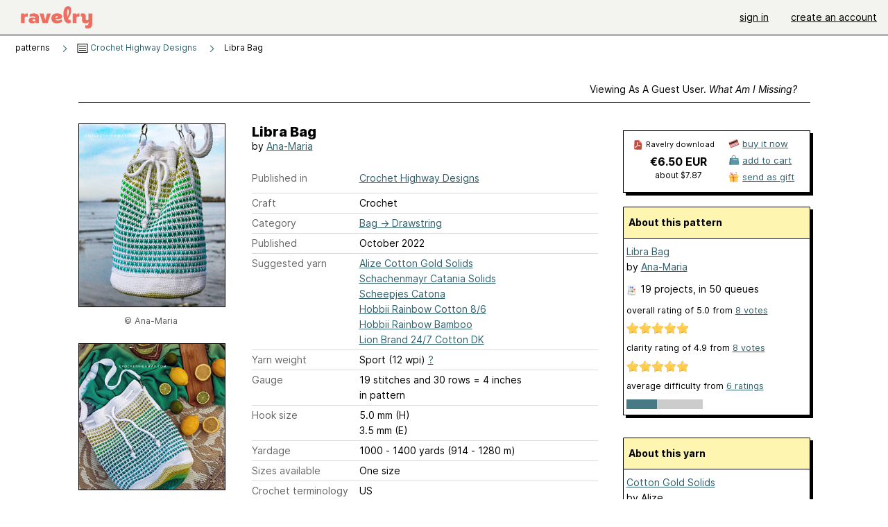

--- FILE ---
content_type: text/html; charset=utf-8
request_url: https://www.ravelry.com/patterns/library/libra-bag
body_size: 13166
content:
<!DOCTYPE html>
<html class="with_scroll_padding" data-large-font="0" lang="en" xml:lang="en" xmlns="http://www.w3.org/1999/xhtml">
<head>
<title>Ravelry: Libra Bag pattern by Ana-Maria</title>
<meta content="text/html; charset=utf-8" http-equiv="Content-Type" />
<meta content="q6trO3J9Am1W39ND4jcVa1mYk/VekiLQXWLBiI003ic=" id="authenticity-token" name="authenticity-token" />
<meta content="origin-when-crossorigin" name="referrer" />
<meta content="noodp" name="robots" />
<meta content="&#x000A;&#x000A;Take advantage of this promotion to save $$$ when purchasing multiple patterns! Add all patterns to cart to apply discount, no code needed. Limited to one use per purchase.&#x000A;" name="Description" />
<meta content="Ravelry" name="application-name" />
<meta content="Ravelry" name="apple-mobile-web-app-title" />
<link rel="manifest" href="/manifest.webmanifest?v=20231002">
<link href="https://style-cdn.ravelrycache.com/stylesheets/ravelry_legacy_v1_2_2511201357.css" rel="Stylesheet" type="text/css" />
<link href="https://style-cdn.ravelrycache.com/stylesheets/ravelry_components_v1_2_2511201817.css" rel="Stylesheet" type="text/css" />


<script src="https://style-cdn.ravelrycache.com/javascripts/base11_2406161035.js" type="text/javascript"></script>
<script src="https://style-cdn.ravelrycache.com/javascripts/ravelry_2512040932.js" type="text/javascript"></script>





<link rel="apple-touch-icon" sizes="57x57" href="/images/assets/favicons/apple-touch-icon-57x57.png?v=2">
<link rel="apple-touch-icon" sizes="60x60" href="/images/assets/favicons/apple-touch-icon-60x60.png?v=2">
<link rel="apple-touch-icon" sizes="72x72" href="/images/assets/favicons/apple-touch-icon-72x72.png?v=2">
<link rel="apple-touch-icon" sizes="76x76" href="/images/assets/favicons/apple-touch-icon-76x76.png?v=2">
<link rel="apple-touch-icon" sizes="114x114" href="/images/assets/favicons/apple-touch-icon-114x114.png?v=2">
<link rel="apple-touch-icon" sizes="120x120" href="/images/assets/favicons/apple-touch-icon-120x120.png?v=2">
<link rel="apple-touch-icon" sizes="144x144" href="/images/assets/favicons/apple-touch-icon-144x144.png?v=2">
<link rel="apple-touch-icon" sizes="152x152" href="/images/assets/favicons/apple-touch-icon-152x152.png?v=2">
<link rel="apple-touch-icon" sizes="180x180" href="/images/assets/favicons/apple-touch-icon-180x180.png?v=2">
<link rel="icon" type="image/png" href="/images/assets/favicons/android-chrome-192x192.png?v=2" sizes="192x192">
<link rel="icon" type="image/png" href="/images/assets/favicons/favicon-16x16.png?v=2" sizes="16x16">
<link rel="icon" type="image/png" href="/images/assets/favicons/favicon-32x32.png?v=2" sizes="32x32">
<link rel="icon" type="image/png" href="/images/assets/favicons/favicon-96x96.png?v=2" sizes="96x96">
<meta name="msapplication-TileImage" content="/images/assets/favicons/mstile-144x144.png?v=2">
<meta content="@ravelry" name="twitter:site">
<meta content="summary_large_image" name="twitter:card">
<meta content="Libra Bag pattern by Ana-Maria" name="twitter:title">
<meta content="

Take advantage of this promotion to save $$$ when purchasing multiple patterns! Add all patterns to cart to apply discount, no code needed. Limited to one use per purchase.

" name="twitter:description">
<meta content="https://images4-a.ravelrycache.com/uploads/CrochetHighway/881882899/Libra_bag__beach___286-2__4x5_medium2.jpg" name="twitter:image:src">
<meta content="https://images4-a.ravelrycache.com/uploads/CrochetHighway/881882899/Libra_bag__beach___286-2__4x5_medium2.jpg" name="twitter:image">
<meta content="product" property="og:type">
<meta content="6.50" property="og:price:amount">
<meta content="EUR" property="og:price:currency">
<meta content="Ravelry" property="og:site_name">
<meta content="Libra Bag pattern by Ana-Maria" property="og:title">
<meta content="

Take advantage of this promotion to save $$$ when purchasing multiple patterns! Add all patterns to cart to apply discount, no code needed. Limited to one use per purchase.

" property="og:description">
<meta content="https://images4-f.ravelrycache.com/uploads/CrochetHighway/881882899/Libra_bag__beach___286-2__4x5_small2.jpg" property="og:image">
<meta content="1735737697" property="og:updated_time">
<script type="application/ld+json">{"@context":"https://schema.org/","@type":"Product","name":"Libra Bag","image":["https://images4-g.ravelrycache.com/uploads/CrochetHighway/881882899/Libra_bag__beach___286-2__4x5_medium.jpg"],"description":"\n\nTake advantage of this promotion to save $$$ when purchasing multiple patterns! Add all patterns to cart to apply discount, no code needed. Limited to one use per purchase.\n\n","sku":"A-1281200","brand":{"@type":"Brand","name":"Ana-Maria"},"offers":{"@type":"Offer","url":"https://www.ravelry.com/patterns/libra-bag","priceCurrency":"EUR","price":"6.50","fileFormat":"application/pdf","itemCondition":"https://schema.org/NewCondition","availability":"https://schema.org/OnlineOnly","hasMerchantReturnPolicy":{"@type":"MerchantReturnPolicy","applicableCountry":"US","returnPolicyCategory":"https://schema.org/MerchantReturnNotPermitted"}},"aggregateRating":{"@type":"AggregateRating","ratingValue":5.0,"reviewCount":8}}</script>
<link rel="search" type="application/opensearchdescription+xml" title="Ravelry" href="http://www.ravelry.com/search.xml">
<script async defer data-domain="ravelry.com" src="https://plausible.io/js/plausible.js"></script>
</head>
<body class="patterns patterns_show show_action  with_responsive with_subnavigation with_subnavigation--all   wide_core_item_page normal with_frontend_v1_2 with_navigation_v2 with_typeface_default theme_automatic theme_merino theme_light_merino">
<div id="page">
<div data-autohide-nav-touch="1" data-autohide-nav="0" data-disable-auto-emoji="0" data-disable-facebook="0" data-disable-forums-menu="0" data-disable-magic-mentions="0" data-disable-quick-magic-links="0" data-flair-week="0" data-light-theme="merino" data-photos-add-to-tail="0" data-photos-auto-edit="0" data-stop-gifs="0" data-theme-disable-switching="0" data-theme="merino" id="user_preference_data" style="display: none"></div>
<div id="page_header">
<div class="navigation_v2" id="navigation_v2" role="navigation">
<span class="navigation_v2__pillarbox navigation_v2__pillarbox--first"></span>
<a class="navigation_v2__logo rsp_hidden" href="/">
<img alt="Ravelry Logo" class="navigation_v2__logo__secondary navigation_v2__logo__secondary--guest rsp_hidden" id="navigation_logo_secondary" src="https://style-cdn.ravelrycache.com/images/assets/logos/secondary.svg" style="display: none;" />
<img alt="Ravelry Logo" class="navigation_v2__logo__text" id="navigation_logo_text" src="https://style-cdn.ravelrycache.com/images/assets/logos/primary.svg" />
</a>
<a href="/" class="rsp_only navigation_v2__tab navigation_v2__tab--active">ravelry</a>
<a class="navigation_v2__tab registered_preview" href="#" style="display: none;">patterns</a>
<a class="navigation_v2__tab registered_preview" href="#" style="display: none;">yarns</a>
<a class="navigation_v2__tab registered_preview" href="#" style="display: none;">people</a>
<a class="navigation_v2__tab registered_preview" href="#" style="display: none;">groups</a>
<span class="navigation_v2__spacer navigation_v2__spacer--guestlogin"></span>
<a class="navigation_v2__tab registered_preview" href="#" style="display: none;">forums</a>
<a class="navigation_v2__tab registered_preview" href="#" style="display: none;">my notebook</a>
<a class="rsp_only navigation_v2__tab navigation_v2__tab--guestlogin" href="/" title="Ravelry">
<img alt="" src="https://style-cdn.ravelrycache.com/images/assets/logos/primary.svg" />
</a>
<div class="navigation_v2__tab navigation_v2__tab--guestlogin">
<a href="/account/login?return_to=/patterns/library/libra-bag">sign in</a>
</div>
<div class="navigation_v2__tab navigation_v2__tab--guestlogin">
<a href="/invitations">create an account</a>
</div>
<span class="rsp_only navigation_v2__spacer navigation_v2__spacer--guestlogin"></span>
<span class="navigation_v2__pillarbox navigation_v2__pillarbox--last"></span>
</div>
</div>
<div id="searchlight_window">
<div class="searchlight_dialog">
<div class="searchlight_dialog__search">
<form autocomplete="off" class="fancy_form searchlight_dialog__form" onsubmit="R.searchlight.search(); return false;">
<input autocomplete="off" class="searchlight_dialog__search_box" id="searchlight_dialog_input" placeholder="search by name: patterns, yarns, people..." type="text" />
<img alt="" aria-hidden="true" class="searchlight_dialog__progress icon_16 o-icon--loading_tiny_alternate o-icon o-icon--xs" id="searchlight_dialog_progress" src="https://style-cdn.ravelrycache.com/images/assets/icons/ui/tiny-loader.svg?v=34" style="display: none;" />
</form>
<div class="searchlight_dialog__results" id="searchlight_dialog_results"></div>
<div class="searchlight_dialog__advanced_links" id="searchlight_dialog_links">
<div style="padding-bottom: 1em;">
advanced search
</div>
<ul class="searchlight_dialog__advanced_links__list">
<li><a href="/patterns/search#query=" class="searchlight_dialog__advanced_links__link" id="searchlight_patterns_advanced">patterns</a></li>
<li><a href="/projects/search#query=" class="searchlight_dialog__advanced_links__link">projects</a></li>
<li><a href="/designers/search#query=" class="searchlight_dialog__advanced_links__link">designers</a></li>
<li><a href="/sources/search#query=" class="searchlight_dialog__advanced_links__link">sources</a></li>
</ul>
<ul class="searchlight_dialog__advanced_links__list">
<li><a href="/yarns/search#query=" class="searchlight_dialog__advanced_links__link">yarns</a></li>
<li><a href="/stash/search#query=" class="searchlight_dialog__advanced_links__link">stashes</a></li>
<li><a href="/shops/search#query=" class="searchlight_dialog__advanced_links__link">yarn shops</a></li>
<li><a href="/yarns/brands/search#query=" class="searchlight_dialog__advanced_links__link">brands</a></li>
<li><a href="/fiber/stash/search#query=" class="searchlight_dialog__advanced_links__link">fiber</a></li>
</ul>
<ul class="searchlight_dialog__advanced_links__list">
<li><a href="/people/search#query=" class="searchlight_dialog__advanced_links__link">people</a></li>
<li><a href="/groups/search#alive=yes&amp;query=" class="searchlight_dialog__advanced_links__link">groups</a></li>
<li><a href="/discuss/search#query=&amp;view=posts" class="searchlight_dialog__advanced_links__link">forum posts</a></li>
<li><a href="/discuss/search#query=&amp;view=topics" class="searchlight_dialog__advanced_links__link">topics</a></li>
<li><a href="/events/search#query=" class="searchlight_dialog__advanced_links__link">events</a></li>
</ul>
<div style="clear:both;" class="c_d"></div>

</div>
</div>
<div class="searchlight_dialog__recently_viewed" id="searchlight_dialog_recently_viewed"></div>
<div class="searchlight_dialog__saved_searches" id="searchlight_dialog_saved_searches"></div>
<div style="clear:both;" class="c_d"></div>
</div>

</div>
<div id="content" role="main">
<div id="main"></div>
<div class="page_title">
Libra Bag
<span class="page_title__subtitle">
by <a href="https://www.ravelry.com/designers/ana-maria-2">Ana-Maria</a>
</span>
</div>
<div class="rsp_only" id="mobile_tool_buttons" style="display: none"></div>
<div class="heading patterns_heading rsp_hidden">
<h2 class="breadcrumbs  breadcrumbs--subnavigation"><span class="navigation_v2__pillarbox navigation_v2__pillarbox--first"></span><span class="breadcrumbs__crumbs"><span class="breadcrumbs__crumb"><strong><span class="r_link_to ">patterns</span></strong></span> <span class="breadcrumb_divider breadcrumbs__divider">></span> <span class="breadcrumbs__crumb"><span class="breadcrumbs__crumb__menu" data-menu-content-url="https://www.ravelry.com/patterns/library/libra-bag/navigation_sources"><a href="https://www.ravelry.com/patterns/sources/crochet-highway-designs"><img alt="" class="breadcrumbs__indicator subnavigation_only" src="https://style-cdn.ravelrycache.com/images/breadcrumb-menu-indicator.png" srcset="https://style-cdn.ravelrycache.com/images/breadcrumb-menu-indicator.png 1x, https://style-cdn.ravelrycache.com/images/breadcrumb-menu-indicator-2x.png 2x" /> Crochet Highway Designs</a><div class="breadcrumbs__menu " style="position: absolute; display: none;"><ul aria-haspopup="true" class="navigation_v2__menu"></ul></div></span></span> <span class="breadcrumb_divider breadcrumbs__divider">></span> <span class="breadcrumbs__crumb breadcrumbs__crumb--active">Libra Bag</span></span> <span class="breadcrumbs__tools"></span><span class="navigation_v2__pillarbox navigation_v2__pillarbox--last"></span></h2></div>
<div class="core_item_container editor tab_bar_container tab_bar_container--guest tab_bar_container--with_button_box tab_bar_container--with_hero">
<div class="tabs tabs--subnavigation tabs--tab_builder tab_bar_responsive tabs--subnavigation_overflowable tabs--with_page_type tabs--tabset_pattern tab_bar_responsive--with_counts tab_bar_responsive--with_border tab_bar_responsive--with_ellipsis_menu patterns_tabs" data-tabset-id="pattern" id="tabset"><div class="tabs__shim"></div><div class="tabs__sections tabs__sections--subnavigation"><ul class="rsp_hidden tabs__sections__page_type"><li><img alt="" aria-hidden="true" class="icon_16 o-icon--patterns o-icon o-icon--xs" src="https://style-cdn.ravelrycache.com/images/assets/icons/patterns.svg?v=34" /> Pattern</li></ul><ul class="rsp_hidden tabs__sections__default"><li class="tab_bar_container__guest_link"><span class="static_tab" id="guest_tab"><a href="#" onclick="R.patterns.previewRegisteredFeatures(); return false;">Viewing as a guest user. <span>What am I missing?</span><div class="c-navigation_indicator"><div class="c-navigation_indicator__snake"></div></div></a></span></li> <li aria-current="page" id="current"><span class="static_tab" id="show_tab"><a href="https://www.ravelry.com/patterns/library/libra-bag">details<div class="c-navigation_indicator"><div class="c-navigation_indicator__snake"></div></div></a></span></li> <li class="tab_bar_responsive__overflow"><span class="static_tab" id="yarns_tab"><a href="https://www.ravelry.com/patterns/library/libra-bag/yarns">yarn ideas<div class="c-navigation_indicator"><div class="c-navigation_indicator__snake"></div></div></a></span></li> <li><span class="static_tab" id="people_tab"><a href="https://www.ravelry.com/patterns/library/libra-bag/people">projects (19)<div class="c-navigation_indicator"><div class="c-navigation_indicator__snake"></div></div></a></span></li> <li class="tab_bar_responsive__overflow--auto"><span class="static_tab" id="comments_tab"><a href="https://www.ravelry.com/patterns/library/libra-bag/comments"> comments<div class="c-navigation_indicator"><div class="c-navigation_indicator__snake"></div></div></a></span></li> <li class="tab_bar_responsive__overflow rsp_only"><span class="static_tab" id="editors_tab"><a href="https://www.ravelry.com/patterns/library/libra-bag/editors"> editing<div class="c-navigation_indicator"><div class="c-navigation_indicator__snake"></div></div></a></span></li> <li><span class="static_tab" id="ellipsis_tab"><a class="rsp_hidden" href="#" onclick="R.quicknav.open('https://www.ravelry.com/patterns/library/libra-bag/navigation_quicknav'); return false;" title="More..."><img alt="More options" class="icon_16 o-icon--more_menu_horizontal o-icon o-icon--xs" id="navigation_selector_1281200" src="https://style-cdn.ravelrycache.com/images/assets/icons/more-horizontal-on-light.svg?v=34" title="More options" /><div class="c-navigation_indicator"><div class="c-navigation_indicator__snake"></div></div></a></span></li></ul><a class="tabs__overflow_indicator subnavigation_only"><img alt="Expand" class="icon_16 o-icon--tabs_expand o-icon o-icon--xs" src="https://style-cdn.ravelrycache.com/images/assets/icons/arrow-double-chevron-right.svg?v=34" /></a><ul class="tabs__sections__priority rsp_hidden"><li aria-current="page" id="current"><span class="static_tab" id="show_tab"><a href="https://www.ravelry.com/patterns/library/libra-bag">details<div class="c-navigation_indicator"><div class="c-navigation_indicator__snake"></div></div></a></span></li></ul></div><div class="tabs__shim"></div><ul class="tabs__legacy"><li class="tab_bar_container__guest_link"><span class="static_tab" id="guest_tab"><a href="#" onclick="R.patterns.previewRegisteredFeatures(); return false;">Viewing as a guest user. <span>What am I missing?</span><div class="c-navigation_indicator"><div class="c-navigation_indicator__snake"></div></div></a></span></li> <li aria-current="page" id="current"><span class="static_tab" id="show_tab"><a href="https://www.ravelry.com/patterns/library/libra-bag">details<div class="c-navigation_indicator"><div class="c-navigation_indicator__snake"></div></div></a></span></li> <li class="tab_bar_responsive__overflow"><span class="static_tab" id="yarns_tab"><a href="https://www.ravelry.com/patterns/library/libra-bag/yarns">yarn ideas<div class="c-navigation_indicator"><div class="c-navigation_indicator__snake"></div></div></a></span></li> <li><span class="static_tab" id="people_tab"><a href="https://www.ravelry.com/patterns/library/libra-bag/people">projects (19)<div class="c-navigation_indicator"><div class="c-navigation_indicator__snake"></div></div></a></span></li> <li class="tab_bar_responsive__overflow--auto"><span class="static_tab" id="comments_tab"><a href="https://www.ravelry.com/patterns/library/libra-bag/comments"> comments<div class="c-navigation_indicator"><div class="c-navigation_indicator__snake"></div></div></a></span></li> <li class="tab_bar_responsive__overflow rsp_only"><span class="static_tab" id="editors_tab"><a href="https://www.ravelry.com/patterns/library/libra-bag/editors"> editing<div class="c-navigation_indicator"><div class="c-navigation_indicator__snake"></div></div></a></span></li> <li><span class="static_tab" id="ellipsis_tab"><a class="rsp_hidden" href="#" onclick="R.quicknav.open('https://www.ravelry.com/patterns/library/libra-bag/navigation_quicknav'); return false;" title="More..."><img alt="More options" class="icon_16 o-icon--more_menu_horizontal o-icon o-icon--xs" id="navigation_selector_1281200" src="https://style-cdn.ravelrycache.com/images/assets/icons/more-horizontal-on-light.svg?v=34" title="More options" /><div class="c-navigation_indicator"><div class="c-navigation_indicator__snake"></div></div></a></span></li><li class="tab_bar_responsive__spacer rsp_only"></li><li class="tab_bar_responsive__show_more rsp_only"><span class="static_tab" id="responsive_more_tab"><a href="#">•••<div class="c-navigation_indicator"><div class="c-navigation_indicator__snake"></div></div></a></span></li></ul></div><div class="panels">
<div class="panel core_item_panel" id="show_panel">
<div class="photo_gallery_container" data-debug="none" id="pattern_gallery_container">
<div class="photo_gallery_hero rsp_only">
<div class="touch_gallery__item" id="slideshow_element">
<img class="lazy_srcset lazy_srcset--loading" data-lazy-srcset="https://images4-f.ravelrycache.com/uploads/CrochetHighway/881882899/Libra_bag__beach___286-2__4x5_small2.jpg 1x, https://images4-a.ravelrycache.com/uploads/CrochetHighway/881882899/Libra_bag__beach___286-2__4x5_medium2.jpg 2x" height="80.0vw" id="hero_photo_116196881" onclick="R.photos.responsiveFullscreen(this); return false;" src="https://images4-g.ravelrycache.com/uploads/CrochetHighway/881882899/Libra_bag__beach___286-2__4x5_thumbnail.jpg" />
</div>
</div>

<div class="photo_gallery resizable_photo_gallery resizable_photo_gallery--size_5">
<div class="photo_gallery__section photo_gallery__section--1 section">
<div class="photo_border framed_photo photo_gallery__border "><div class="photo_frame photo_gallery__frame real_photo"><div class="photo photo_gallery__photo full_height_photo zoomable_photo" id="photo_116196881"><picture><source media="(max-width: 487px)" srcset="[data-uri]" /><img alt="" class="" data-image-height="263" data-image-width="210" data-photo-id="116196881" height="false" src="https://images4-f.ravelrycache.com/uploads/CrochetHighway/881882899/Libra_bag__beach___286-2__4x5_small2.jpg" srcset="https://images4-f.ravelrycache.com/uploads/CrochetHighway/881882899/Libra_bag__beach___286-2__4x5_small2.jpg 1x, https://images4-g.ravelrycache.com/uploads/CrochetHighway/881882899/Libra_bag__beach___286-2__4x5_medium.jpg 2x" style="left: 0px;width: 210px; max-width: 210px;" width="210" /></picture></div></div></div>
<div class="copyright rsp_hidden">
&copy Ana-Maria
</div>
</div>
<div class="photo_gallery__section photo_gallery__section--2 section">
<div class="photo_border framed_photo photo_gallery__border "><div class="photo_frame photo_gallery__frame real_photo"><div class="photo photo_gallery__photo zoomable_photo" id="photo_116196880"><picture><source media="(max-width: 487px)" srcset="[data-uri]" /><img alt="" class="" data-image-height="263" data-image-width="210" data-photo-id="116196880" height="263" src="https://images4-g.ravelrycache.com/uploads/CrochetHighway/881881718/Libra_bag__beach___502__small2.jpg" srcset="https://images4-g.ravelrycache.com/uploads/CrochetHighway/881881718/Libra_bag__beach___502__small2.jpg 1x, https://images4-f.ravelrycache.com/uploads/CrochetHighway/881881718/Libra_bag__beach___502__medium.jpg 2x" style="left: 0px;top: -27px;width: 210px; max-width: 210px;" width="210" /></picture></div></div></div>
<div class="copyright rsp_hidden">
&copy Ana-Maria
</div>
</div>
<div class="photo_gallery__section photo_gallery__section--3 section">
<div class="photo_border framed_photo photo_gallery__border "><div class="photo_frame photo_gallery__frame real_photo"><div class="photo photo_gallery__photo zoomable_photo" id="photo_116196892"><picture><source media="(max-width: 487px)" srcset="[data-uri]" /><img alt="" class="" data-image-height="263" data-image-width="210" data-photo-id="116196892" height="263" src="https://images4-g.ravelrycache.com/uploads/CrochetHighway/881881903/Libra_bag__beach___234__small2.jpg" srcset="https://images4-g.ravelrycache.com/uploads/CrochetHighway/881881903/Libra_bag__beach___234__small2.jpg 1x, https://images4-f.ravelrycache.com/uploads/CrochetHighway/881881903/Libra_bag__beach___234__medium.jpg 2x" style="left: 0px;top: -27px;width: 210px; max-width: 210px;" width="210" /></picture></div></div></div>
<div class="copyright rsp_hidden">
&copy Ana-Maria
</div>
</div>
<div class="photo_gallery__section photo_gallery__section--4 section">
<div class="photo_border framed_photo photo_gallery__border "><div class="photo_frame photo_gallery__frame real_photo"><div class="photo photo_gallery__photo zoomable_photo" id="photo_116196885"><picture><source media="(max-width: 487px)" srcset="[data-uri]" /><img alt="" class="" data-image-height="263" data-image-width="210" data-photo-id="116196885" height="263" src="https://images4-g.ravelrycache.com/uploads/CrochetHighway/881881906/Libra_bag__beach___434__small2.jpg" srcset="https://images4-g.ravelrycache.com/uploads/CrochetHighway/881881906/Libra_bag__beach___434__small2.jpg 1x, https://images4-f.ravelrycache.com/uploads/CrochetHighway/881881906/Libra_bag__beach___434__medium.jpg 2x" style="left: 0px;top: -27px;width: 210px; max-width: 210px;" width="210" /></picture></div></div></div>
<div class="copyright rsp_hidden">
&copy Ana-Maria
</div>
</div>
<div class="photo_gallery__section photo_gallery__section--5 section">
<div class="photo_border framed_photo photo_gallery__border "><div class="photo_frame photo_gallery__frame real_photo"><div class="photo photo_gallery__photo zoomable_photo" id="photo_116196890"><picture><source media="(max-width: 487px)" srcset="[data-uri]" /><img alt="" class="" data-image-height="263" data-image-width="210" data-photo-id="116196890" height="263" src="https://images4-f.ravelrycache.com/uploads/CrochetHighway/881881894/Libra_bag__beach___225__small2.jpg" srcset="https://images4-f.ravelrycache.com/uploads/CrochetHighway/881881894/Libra_bag__beach___225__small2.jpg 1x, https://images4-g.ravelrycache.com/uploads/CrochetHighway/881881894/Libra_bag__beach___225__medium.jpg 2x" style="left: 0px;top: -27px;width: 210px; max-width: 210px;" width="210" /></picture></div></div></div>
<div class="copyright rsp_hidden">
&copy Ana-Maria
</div>
</div>
<div class="photo_gallery__section photo_gallery__section--6 section">
<div class="photo_border framed_photo photo_gallery__border "><div class="photo_frame photo_gallery__frame real_photo"><div class="photo photo_gallery__photo zoomable_photo" id="photo_116196887"><picture><source media="(max-width: 487px)" srcset="[data-uri]" /><img alt="" class="" data-image-height="263" data-image-width="210" data-photo-id="116196887" height="263" src="https://images4-f.ravelrycache.com/uploads/CrochetHighway/881881900/Libra_bag__beach___451__small2.jpg" srcset="https://images4-f.ravelrycache.com/uploads/CrochetHighway/881881900/Libra_bag__beach___451__small2.jpg 1x, https://images4-g.ravelrycache.com/uploads/CrochetHighway/881881900/Libra_bag__beach___451__medium.jpg 2x" style="left: 0px;top: -27px;width: 210px; max-width: 210px;" width="210" /></picture></div></div></div>
<div class="copyright rsp_hidden">
&copy Ana-Maria
</div>
</div>
<div class="photo_gallery__section photo_gallery__section--7 section">
<div class="photo_border framed_photo photo_gallery__border "><div class="photo_frame photo_gallery__frame real_photo"><div class="photo photo_gallery__photo zoomable_photo" id="photo_116196891"><picture><source media="(max-width: 487px)" srcset="[data-uri]" /><img alt="" class="" data-image-height="263" data-image-width="210" data-photo-id="116196891" height="263" src="https://images4-f.ravelrycache.com/uploads/CrochetHighway/881881897/Libra_bag__beach___232__small2.jpg" srcset="https://images4-f.ravelrycache.com/uploads/CrochetHighway/881881897/Libra_bag__beach___232__small2.jpg 1x, https://images4-g.ravelrycache.com/uploads/CrochetHighway/881881897/Libra_bag__beach___232__medium.jpg 2x" style="left: 0px;top: -27px;width: 210px; max-width: 210px;" width="210" /></picture></div></div></div>
<div class="copyright rsp_hidden">
&copy Ana-Maria
</div>
</div>
<div class="photo_gallery__section photo_gallery__section--8 section">
<div class="photo_border framed_photo photo_gallery__border "><div class="photo_frame photo_gallery__frame real_photo"><div class="photo photo_gallery__photo zoomable_photo" id="photo_116196883"><picture><source media="(max-width: 487px)" srcset="[data-uri]" /><img alt="" class="" data-image-height="263" data-image-width="210" data-photo-id="116196883" height="263" src="https://images4-f.ravelrycache.com/uploads/CrochetHighway/881881898/Libra_bag__beach___112__small2.jpg" srcset="https://images4-f.ravelrycache.com/uploads/CrochetHighway/881881898/Libra_bag__beach___112__small2.jpg 1x, https://images4-g.ravelrycache.com/uploads/CrochetHighway/881881898/Libra_bag__beach___112__medium.jpg 2x" style="left: 0px;top: -27px;width: 210px; max-width: 210px;" width="210" /></picture></div></div></div>
<div class="copyright rsp_hidden">
&copy Ana-Maria
</div>
</div>
<div class="photo_gallery__section photo_gallery__section--9 section">
<div class="photo_border framed_photo photo_gallery__border "><div class="photo_frame photo_gallery__frame real_photo"><div class="photo photo_gallery__photo zoomable_photo" id="photo_121770193"><picture><source media="(max-width: 487px)" srcset="[data-uri]" /><img alt="" class="height_lock " data-image-height="320" data-image-width="228" data-photo-id="121770193" height="320" src="https://images4-g.ravelrycache.com/uploads/Helenmariee/881249083/20221005_115146_small2.jpg" srcset="https://images4-g.ravelrycache.com/uploads/Helenmariee/881249083/20221005_115146_small2.jpg 1x, https://images4-f.ravelrycache.com/uploads/Helenmariee/881249083/20221005_115146_medium.jpg 2x" style="left: -1px;top: -46px;" width="228" /></picture></div></div></div>
<div class="copyright rsp_hidden">
by <span class="r_link_to ">Helenmariee</span>
</div>
</div>
<div class="photo_gallery__section photo_gallery__section--10 section">
<div class="photo_border framed_photo photo_gallery__border "><div class="photo_frame photo_gallery__frame real_photo"><div class="photo photo_gallery__photo zoomable_photo" id="photo_121770192"><picture><source media="(max-width: 487px)" srcset="[data-uri]" /><img alt="" class="height_lock " data-image-height="320" data-image-width="239" data-photo-id="121770192" height="320" src="https://images4-g.ravelrycache.com/uploads/Helenmariee/881249079/20221005_113228_small2.jpg" srcset="https://images4-g.ravelrycache.com/uploads/Helenmariee/881249079/20221005_113228_small2.jpg 1x, https://images4-f.ravelrycache.com/uploads/Helenmariee/881249079/20221005_113228_medium.jpg 2x" style="left: -6px;top: -46px;" width="239" /></picture></div></div></div>
<div class="copyright rsp_hidden">
by <span class="r_link_to ">Helenmariee</span>
</div>
</div>
<div class="photo_gallery__section photo_gallery__section--11 section">
<div class="photo_border framed_photo photo_gallery__border "><div class="photo_frame photo_gallery__frame real_photo"><div class="photo photo_gallery__photo zoomable_photo" id="photo_116232153"><picture><source media="(max-width: 487px)" srcset="[data-uri]" /><img alt="" class="height_lock " data-image-height="320" data-image-width="240" data-photo-id="116232153" height="320" src="https://images4-f.ravelrycache.com/uploads/crochetwithlu/876074526/Lu_1_small2.jpg" srcset="https://images4-f.ravelrycache.com/uploads/crochetwithlu/876074526/Lu_1_small2.jpg 1x, https://images4-g.ravelrycache.com/uploads/crochetwithlu/876074526/Lu_1_medium.jpg 2x" style="left: -14px;top: -85px;" width="240" /></picture></div></div></div>
<div class="copyright rsp_hidden">
by <span class="r_link_to ">crochetwithlu</span>
</div>
</div>
<div class="photo_gallery__section photo_gallery__section--12 section">
<div class="photo_border framed_photo photo_gallery__border "><div class="photo_frame photo_gallery__frame real_photo"><div class="photo photo_gallery__photo zoomable_photo" id="photo_117178727"><picture><source media="(max-width: 487px)" srcset="[data-uri]" /><img alt="" class="height_lock " data-image-height="320" data-image-width="240" data-photo-id="117178727" height="320" src="https://images4-g.ravelrycache.com/uploads/ccherbst/881320187/0ED0DD39-0988-460B-BC2B-DBF095924EDF_small2.jpeg" srcset="https://images4-g.ravelrycache.com/uploads/ccherbst/881320187/0ED0DD39-0988-460B-BC2B-DBF095924EDF_small2.jpeg 1x, https://images4-f.ravelrycache.com/uploads/ccherbst/881320187/0ED0DD39-0988-460B-BC2B-DBF095924EDF_medium.jpeg 2x" style="left: -6px;top: -46px;" width="240" /></picture></div></div></div>
<div class="copyright rsp_hidden">
by <span class="r_link_to ">ccherbst</span>
</div>
</div>
<div class="photo_gallery__section photo_gallery__section--13 section">
<div class="photo_border framed_photo photo_gallery__border "><div class="photo_frame photo_gallery__frame real_photo"><div class="photo photo_gallery__photo zoomable_photo" id="photo_116215713"><picture><source media="(max-width: 487px)" srcset="[data-uri]" /><img alt="" class="" data-image-height="210" data-image-width="210" data-photo-id="116215713" height="210" src="https://images4-f.ravelrycache.com/uploads/meike23/881282387/AB9DCA6F-B615-4E24-8FB5-90F05F0A0A76_small2.jpeg" srcset="https://images4-f.ravelrycache.com/uploads/meike23/881282387/AB9DCA6F-B615-4E24-8FB5-90F05F0A0A76_small2.jpeg 1x, https://images4-g.ravelrycache.com/uploads/meike23/881282387/AB9DCA6F-B615-4E24-8FB5-90F05F0A0A76_medium.jpeg 2x" style="left: 0px;top: 0px;width: 210px; max-width: 210px;" width="210" /></picture></div></div></div>
<div class="copyright rsp_hidden">
by <span class="r_link_to ">meike23</span>
</div>
</div>
<div class="photo_gallery__section photo_gallery__section--14 section">
<div class="photo_border framed_photo photo_gallery__border "><div class="photo_frame photo_gallery__frame real_photo"><div class="photo photo_gallery__photo zoomable_photo" id="photo_117178722"><picture><source media="(max-width: 487px)" srcset="[data-uri]" /><img alt="" class="height_lock " data-image-height="320" data-image-width="240" data-photo-id="117178722" height="320" src="https://images4-g.ravelrycache.com/uploads/ccherbst/881320188/4927665C-63A7-4764-A668-E6DECE128986_small2.jpeg" srcset="https://images4-g.ravelrycache.com/uploads/ccherbst/881320188/4927665C-63A7-4764-A668-E6DECE128986_small2.jpeg 1x, https://images4-f.ravelrycache.com/uploads/ccherbst/881320188/4927665C-63A7-4764-A668-E6DECE128986_medium.jpeg 2x" style="left: -6px;top: -46px;" width="240" /></picture></div></div></div>
<div class="copyright rsp_hidden">
by <span class="r_link_to ">ccherbst</span>
</div>
</div>
<div class="photo_gallery__section photo_gallery__section--15 section">
<div class="photo_border framed_photo photo_gallery__border "><div class="photo_frame photo_gallery__frame real_photo"><div class="photo photo_gallery__photo zoomable_photo" id="photo_116232149"><picture><source media="(max-width: 487px)" srcset="[data-uri]" /><img alt="" class="" data-image-height="263" data-image-width="210" data-photo-id="116232149" height="263" src="https://images4-f.ravelrycache.com/uploads/crochetwithlu/876074520/Lu_7_small2.jpg" srcset="https://images4-f.ravelrycache.com/uploads/crochetwithlu/876074520/Lu_7_small2.jpg 1x, https://images4-g.ravelrycache.com/uploads/crochetwithlu/876074520/Lu_7_medium.jpg 2x" style="left: 0px;top: -27px;width: 210px; max-width: 210px;" width="210" /></picture></div></div></div>
<div class="copyright rsp_hidden">
by <span class="r_link_to ">crochetwithlu</span>
</div>
</div>
<div class="photo_gallery__section photo_gallery__section--16 section">
<div class="photo_border framed_photo photo_gallery__border "><div class="photo_frame photo_gallery__frame real_photo"><div class="photo photo_gallery__photo zoomable_photo" id="photo_116219380"><picture><source media="(max-width: 487px)" srcset="[data-uri]" /><img alt="" class="height_lock " data-image-height="320" data-image-width="241" data-photo-id="116219380" height="320" src="https://images4-f.ravelrycache.com/uploads/Pamietansc/878413029/IMG_20220929_105825_small2.jpg" srcset="https://images4-f.ravelrycache.com/uploads/Pamietansc/878413029/IMG_20220929_105825_small2.jpg 1x, https://images4-g.ravelrycache.com/uploads/Pamietansc/878413029/IMG_20220929_105825_medium.jpg 2x" style="left: -6px;top: -46px;" width="241" /></picture></div></div></div>
<div class="copyright rsp_hidden">
by <span class="r_link_to ">Pamietansc</span>
</div>
</div>
<div class="photo_gallery__section photo_gallery__section--17 section">
<div class="photo_border framed_photo photo_gallery__border "><div class="photo_frame photo_gallery__frame real_photo"><div class="photo photo_gallery__photo zoomable_photo" id="photo_116215510"><picture><source media="(max-width: 487px)" srcset="[data-uri]" /><img alt="" class="height_lock " data-image-height="320" data-image-width="226" data-photo-id="116215510" height="320" src="https://images4-f.ravelrycache.com/uploads/DerrysCrochet/876273913/44DB05F5-1B94-4637-BBC7-A86ED647CC69_small2.jpeg" srcset="https://images4-f.ravelrycache.com/uploads/DerrysCrochet/876273913/44DB05F5-1B94-4637-BBC7-A86ED647CC69_small2.jpeg 1x, https://images4-g.ravelrycache.com/uploads/DerrysCrochet/876273913/44DB05F5-1B94-4637-BBC7-A86ED647CC69_medium.jpeg 2x" style="left: 0px;top: -46px;" width="226" /></picture></div></div></div>
<div class="copyright rsp_hidden">
by <span class="r_link_to ">DerrysCrochet</span>
</div>
</div>
<div class="photo_gallery__section photo_gallery__section--18 section">
<div class="photo_border framed_photo photo_gallery__border "><div class="photo_frame photo_gallery__frame real_photo"><div class="photo photo_gallery__photo zoomable_photo" id="photo_116215711"><picture><source media="(max-width: 487px)" srcset="[data-uri]" /><img alt="" class="" data-image-height="210" data-image-width="210" data-photo-id="116215711" height="210" src="https://images4-f.ravelrycache.com/uploads/meike23/881282386/4406F3B6-9301-4AD9-B932-D09049C72BFA_small2.jpeg" srcset="https://images4-f.ravelrycache.com/uploads/meike23/881282386/4406F3B6-9301-4AD9-B932-D09049C72BFA_small2.jpeg 1x, https://images4-g.ravelrycache.com/uploads/meike23/881282386/4406F3B6-9301-4AD9-B932-D09049C72BFA_medium.jpeg 2x" style="left: 0px;top: 0px;width: 210px; max-width: 210px;" width="210" /></picture></div></div></div>
<div class="copyright rsp_hidden">
by <span class="r_link_to ">meike23</span>
</div>
</div>
<div class="photo_gallery__section photo_gallery__section--19 section">
<div class="photo_border framed_photo photo_gallery__border "><div class="photo_frame photo_gallery__frame real_photo"><div class="photo photo_gallery__photo zoomable_photo" id="photo_116215712"><picture><source media="(max-width: 487px)" srcset="[data-uri]" /><img alt="" class="" data-image-height="210" data-image-width="210" data-photo-id="116215712" height="210" src="https://images4-g.ravelrycache.com/uploads/meike23/881282384/743AE7C7-309D-440B-80EC-3F543C13D693_small2.jpeg" srcset="https://images4-g.ravelrycache.com/uploads/meike23/881282384/743AE7C7-309D-440B-80EC-3F543C13D693_small2.jpeg 1x, https://images4-f.ravelrycache.com/uploads/meike23/881282384/743AE7C7-309D-440B-80EC-3F543C13D693_medium.jpeg 2x" style="left: 0px;top: 0px;width: 210px; max-width: 210px;" width="210" /></picture></div></div></div>
<div class="copyright rsp_hidden">
by <span class="r_link_to ">meike23</span>
</div>
</div>
<div class="photo_gallery__section photo_gallery__section--20 section">
<div class="photo_border framed_photo photo_gallery__border "><div class="photo_frame photo_gallery__frame real_photo"><div class="photo photo_gallery__photo zoomable_photo" id="photo_116219378"><picture><source media="(max-width: 487px)" srcset="[data-uri]" /><img alt="" class="height_lock " data-image-height="320" data-image-width="241" data-photo-id="116219378" height="320" src="https://images4-g.ravelrycache.com/uploads/Pamietansc/878412910/IMG_20220929_101424_mr1664421116125_small2.jpg" srcset="https://images4-g.ravelrycache.com/uploads/Pamietansc/878412910/IMG_20220929_101424_mr1664421116125_small2.jpg 1x, https://images4-f.ravelrycache.com/uploads/Pamietansc/878412910/IMG_20220929_101424_mr1664421116125_medium.jpg 2x" style="left: -6px;top: -46px;" width="241" /></picture></div></div></div>
<div class="copyright rsp_hidden">
by <span class="r_link_to ">Pamietansc</span>
</div>
</div>
<div class="photo_gallery__section photo_gallery__section--21 section">
<div class="photo_border framed_photo photo_gallery__border "><div class="photo_frame photo_gallery__frame real_photo"><div class="photo photo_gallery__photo zoomable_photo" id="photo_116221421"><picture><source media="(max-width: 487px)" srcset="[data-uri]" /><img alt="" class="height_lock " data-image-height="320" data-image-width="240" data-photo-id="116221421" height="320" src="https://images4-g.ravelrycache.com/uploads/VibrantViola/881197163/upload_small2" srcset="https://images4-g.ravelrycache.com/uploads/VibrantViola/881197163/upload_small2 1x, https://images4-f.ravelrycache.com/uploads/VibrantViola/881197163/upload_medium 2x" style="left: -6px;top: -46px;" width="240" /></picture></div></div></div>
<div class="copyright rsp_hidden">
by <span class="r_link_to ">VibrantViola</span>
</div>
</div>
<div class="photo_gallery__section photo_gallery__section--22 section">
<div class="photo_border framed_photo photo_gallery__border "><div class="photo_frame photo_gallery__frame real_photo"><div class="photo photo_gallery__photo zoomable_photo" id="photo_116211661"><picture><source media="(max-width: 487px)" srcset="[data-uri]" /><img alt="" class="height_lock " data-image-height="320" data-image-width="240" data-photo-id="116211661" height="320" src="https://images4-g.ravelrycache.com/uploads/rositadelcarmen/881780359/23321DF7-6C19-4B43-B6F8-83D465D7A9D0_small2.jpeg" srcset="https://images4-g.ravelrycache.com/uploads/rositadelcarmen/881780359/23321DF7-6C19-4B43-B6F8-83D465D7A9D0_small2.jpeg 1x, https://images4-f.ravelrycache.com/uploads/rositadelcarmen/881780359/23321DF7-6C19-4B43-B6F8-83D465D7A9D0_medium.jpeg 2x" style="left: -6px;top: -46px;" width="240" /></picture></div></div></div>
<div class="copyright rsp_hidden">
by <span class="r_link_to ">rositadelcarmen</span>
</div>
</div>
<div class="photo_gallery__section photo_gallery__section--23 section">
<div class="photo_border framed_photo photo_gallery__border "><div class="photo_frame photo_gallery__frame real_photo"><div class="photo photo_gallery__photo zoomable_photo" id="photo_116215509"><picture><source media="(max-width: 487px)" srcset="[data-uri]" /><img alt="" class="" data-image-height="210" data-image-width="210" data-photo-id="116215509" height="210" src="https://images4-f.ravelrycache.com/uploads/DerrysCrochet/876273497/1841E350-1CA9-4D43-92DE-5A52814C1D70_small2.jpeg" srcset="https://images4-f.ravelrycache.com/uploads/DerrysCrochet/876273497/1841E350-1CA9-4D43-92DE-5A52814C1D70_small2.jpeg 1x, https://images4-g.ravelrycache.com/uploads/DerrysCrochet/876273497/1841E350-1CA9-4D43-92DE-5A52814C1D70_medium.jpeg 2x" style="left: 0px;top: 0px;width: 210px; max-width: 210px;" width="210" /></picture></div></div></div>
<div class="copyright rsp_hidden">
by <span class="r_link_to ">DerrysCrochet</span>
</div>
</div>
<div class="photo_gallery__section photo_gallery__section--24 section">
<div class="photo_border framed_photo photo_gallery__border "><div class="photo_frame photo_gallery__frame real_photo"><div class="photo photo_gallery__photo zoomable_photo" id="photo_116196886"><picture><source media="(max-width: 487px)" srcset="[data-uri]" /><img alt="" class="" data-image-height="263" data-image-width="210" data-photo-id="116196886" height="263" src="https://images4-f.ravelrycache.com/uploads/CrochetHighway/881881901/Libra_bag__beach___82__small2.jpg" srcset="https://images4-f.ravelrycache.com/uploads/CrochetHighway/881881901/Libra_bag__beach___82__small2.jpg 1x, https://images4-g.ravelrycache.com/uploads/CrochetHighway/881881901/Libra_bag__beach___82__medium.jpg 2x" style="left: 0px;top: -27px;width: 210px; max-width: 210px;" width="210" /></picture></div></div></div>
<div class="copyright rsp_hidden">
&copy Ana-Maria
</div>
</div>
<div class="photo_gallery__section photo_gallery__section--25 section">
<div class="photo_border framed_photo photo_gallery__border "><div class="photo_frame photo_gallery__frame real_photo"><div class="photo photo_gallery__photo zoomable_photo" id="photo_116196888"><picture><source media="(max-width: 487px)" srcset="[data-uri]" /><img alt="" class="" data-image-height="263" data-image-width="210" data-photo-id="116196888" height="263" src="https://images4-g.ravelrycache.com/uploads/CrochetHighway/881881907/Libra_bag__beach___219__small2.jpg" srcset="https://images4-g.ravelrycache.com/uploads/CrochetHighway/881881907/Libra_bag__beach___219__small2.jpg 1x, https://images4-f.ravelrycache.com/uploads/CrochetHighway/881881907/Libra_bag__beach___219__medium.jpg 2x" style="left: 0px;top: -27px;width: 210px; max-width: 210px;" width="210" /></picture></div></div></div>
<div class="copyright rsp_hidden">
&copy Ana-Maria
</div>
</div>
<div class="photo_gallery__section photo_gallery__section--26 section">
<div class="photo_border framed_photo photo_gallery__border "><div class="photo_frame photo_gallery__frame real_photo"><div class="photo photo_gallery__photo zoomable_photo" id="photo_116196882"><picture><source media="(max-width: 487px)" srcset="[data-uri]" /><img alt="" class="" data-image-height="263" data-image-width="210" data-photo-id="116196882" height="263" src="https://images4-g.ravelrycache.com/uploads/CrochetHighway/881881895/Libra_bag__beach___94__small2.jpg" srcset="https://images4-g.ravelrycache.com/uploads/CrochetHighway/881881895/Libra_bag__beach___94__small2.jpg 1x, https://images4-f.ravelrycache.com/uploads/CrochetHighway/881881895/Libra_bag__beach___94__medium.jpg 2x" style="left: 0px;top: -27px;width: 210px; max-width: 210px;" width="210" /></picture></div></div></div>
<div class="copyright rsp_hidden">
&copy Ana-Maria
</div>
</div>
<div class="photo_gallery__section photo_gallery__section--27 section">
<div class="photo_border framed_photo photo_gallery__border "><div class="photo_frame photo_gallery__frame real_photo"><div class="photo photo_gallery__photo zoomable_photo" id="photo_116196884"><picture><source media="(max-width: 487px)" srcset="[data-uri]" /><img alt="" class="" data-image-height="263" data-image-width="210" data-photo-id="116196884" height="263" src="https://images4-f.ravelrycache.com/uploads/CrochetHighway/881881899/Libra_bag__beach___37__small2.jpg" srcset="https://images4-f.ravelrycache.com/uploads/CrochetHighway/881881899/Libra_bag__beach___37__small2.jpg 1x, https://images4-g.ravelrycache.com/uploads/CrochetHighway/881881899/Libra_bag__beach___37__medium.jpg 2x" style="left: 0px;top: -27px;width: 210px; max-width: 210px;" width="210" /></picture></div></div></div>
<div class="copyright rsp_hidden">
&copy Ana-Maria
</div>
</div>
<div class="photo_gallery__section photo_gallery__section--28 section">
<div class="photo_border framed_photo photo_gallery__border "><div class="photo_frame photo_gallery__frame real_photo"><div class="photo photo_gallery__photo zoomable_photo" id="photo_116196889"><picture><source media="(max-width: 487px)" srcset="[data-uri]" /><img alt="" class="" data-image-height="263" data-image-width="210" data-photo-id="116196889" height="263" src="https://images4-f.ravelrycache.com/uploads/CrochetHighway/881881902/Libra_bag__beach___483__small2.jpg" srcset="https://images4-f.ravelrycache.com/uploads/CrochetHighway/881881902/Libra_bag__beach___483__small2.jpg 1x, https://images4-g.ravelrycache.com/uploads/CrochetHighway/881881902/Libra_bag__beach___483__medium.jpg 2x" style="left: 0px;top: -27px;width: 210px; max-width: 210px;" width="210" /></picture></div></div></div>
<div class="copyright rsp_hidden">
&copy Ana-Maria
</div>
</div>
<div style="clear:both;" class="c_d"></div>
<div class="buy_box_section rsp_hidden" style="text-align: center; margin-right: 21px; padding-top: 10px;">

</div>

</div>
</div>

<div class="show view_core_item view_core_item--legacy core_item_content">
<h2 class="rsp_hidden">
Libra Bag

</h2>
<div class="pattern_author core_item_content__attribution">
by <a href="https://www.ravelry.com/designers/ana-maria-2">Ana-Maria</a>
</div>
<div class="fields core_item_inner core_item_content__fields">
<fieldset>
<div class="field core_item_content__field">
<label class="core_item_content__label">Published in</label>
<div class="value">
<div class="source" style="margin-bottom: .5em;">
<a href="https://www.ravelry.com/patterns/sources/crochet-highway-designs">Crochet Highway Designs</a>
</div>

</div>
</div>
<div class="field core_item_content__field">
<label class="core_item_content__label">Craft</label>
<div class="value">
Crochet
</div>
</div>
<div class="field core_item_content__field">
<label class="core_item_content__label">Category</label>
<div class="value">
<div class="category"><a href="/patterns/popular/drawstring"><span>Bag</span> &rarr; <span>Drawstring</span></a></div>
</div>
</div>
<div class="field core_item_content__field">
<label class="core_item_content__label">Published</label>
<div class="value">
October
2022
</div>
</div>
<div class="field core_item_content__field">
<label class="core_item_content__label">
Suggested yarn
</label>
<div class="value core_item_content__value"><a href="https://www.ravelry.com/yarns/library/alize-cotton-gold-solids">Alize Cotton Gold Solids</a></div>
<div class="value core_item_content__value"><a href="https://www.ravelry.com/yarns/library/schachenmayr-catania-solids">Schachenmayr Catania Solids</a></div>
<div class="value core_item_content__value"><a href="https://www.ravelry.com/yarns/library/scheepjes-catona">Scheepjes Catona</a></div>
<div class="value core_item_content__value"><a href="https://www.ravelry.com/yarns/library/hobbii-rainbow-cotton-8-6">Hobbii Rainbow Cotton 8/6</a></div>
<div class="value core_item_content__value"><a href="https://www.ravelry.com/yarns/library/hobbii-rainbow-bamboo">Hobbii Rainbow Bamboo</a></div>
<div class="value core_item_content__value"><a href="https://www.ravelry.com/yarns/library/lion-brand-24-7-cotton-dk">Lion Brand 24/7 Cotton DK</a></div>
</div>
<div class="field core_item_content__field" id="in_my_stash_uncached" style="display: none;"></div>
<div class="field core_item_content__field" id="queued_uncached" style="display: none;"></div>
<div class="field core_item_content__field">
<label class="core_item_content__label">
Yarn weight
</label>
<div class="value">
Sport (12 wpi)
<a href="#" onclick="R.utils.popup({title: 'Yarn weight help', height: 400, width: 780, url: '/help/yarn/weights?highlight=10'}); return false;"> ? </a>
</div>
</div>
<div class="field core_item_content__field">
<label class="core_item_content__label">Gauge</label>
<div class="value">
19 stitches and 30 rows = 4 inches<br class='rsp_hidden'/> in pattern
</div>
</div>
<div class="field core_item_content__field">
<label class="core_item_content__label">Hook size</label>
<div class="value">5.0 mm (H)</div>
<div class="value">3.5 mm (E)</div>
</div>
<div class="field core_item_content__field">
<label class="core_item_content__label">Yardage</label>
<div class="value">
1000 - 1400 yards (914 - 1280 m)
</div>
</div>
<div class="field core_item_content__field">
<label class="core_item_content__label">Sizes available</label>
<div class="value">
One size
</div>
</div>
<div class="field core_item_content__field">
<label class="core_item_content__label">Crochet terminology</label>
<div class="value">
US
</div>
</div>
<div class="field core_item_content__field core_item_content__field--languages" id="language_field">
<label class="core_item_content__label">Languages</label>
<div class="value">
<span class="core_item_content__field__language">
English
</span>
</div>
</div>

<div class="core_item__tags">
<div class="value" style="margin-left: 0; margin-top: 16px;">
<ul class="tag_set">
<li class="tag">
<a href="/patterns/attributes/adult" title="18 years or over">adult</a>
</li>
<li class="tag">
<a href="/patterns/attributes/bottom-up" title="worked from the bottom of the garment/accessory toward the top.">bottom-up</a>
</li>
<li class="tag">
<a href="/patterns/attributes/in-the-round" title="Worked in a continuous around and around fashion. Can be flat (like a circular shawl started from the center) or tubular (like a sock or sleeve).">in-the-round</a>
</li>
<li class="collapsable_tag collapsed_tag tag">
<a href="/patterns/attributes/phototutorial" title="uses photographs or drawings to show  the neccesary steps">phototutorial</a>
</li>
<li class="collapsable_tag collapsed_tag tag">
<a href="/patterns/attributes/schematic" title="includes a drawing, probably with measurements">schematic</a>
</li>
<li class="collapsable_tag collapsed_tag tag">
<a href="/patterns/attributes/stripes-colorwork" title="Alternating sections of two or more colors">stripes-colorwork</a>
</li>
<li class="collapsable_tag collapsed_tag tag">
<a href="/patterns/attributes/teen" title="13 to 17 years">teen</a>
</li>
<li class="collapsable_tag collapsed_tag tag">
<a href="/patterns/attributes/unisex" title="Used or worn by anyone">unisex</a>
</li>
<li class="collapsable_tag collapsed_tag tag">
<a href="/patterns/attributes/video-tutorial" title="uses a video to show methods/steps used in creation">video-tutorial</a>
</li>
<li class="collapsable_tag collapsed_tag tag">
<a href="/patterns/attributes/written-pattern" title="uses words to describe the techniques involved">written-pattern</a>
</li>
<li class="more_tags rsp_only">
<a href="#" onclick="R.patterns.showAllTags(); return false;">7 more attributes...</a>
</li>
<li class="more_tags more_tags--collapse rsp_only" style="display: none;">
<a href="#" onclick="R.patterns.toggleTags(false); return false;">show less...</a>
</li>
<li style="background: transparent;">
<a class="with_img" href="#" id="similar_search_link" onclick="R.patterns.similarSearch(1281200); return false;" style="background-color: transparent; white-space: nowrap;"><img alt="Search" class="inline icon_16 o-icon--search_label o-icon o-icon--xs" height="16" src="https://style-cdn.ravelrycache.com/images/assets/icons/search-general.svg?v=34" style="border: none;" title="build a similar search" width="16" /> search patterns with these attributes</a>
</li>
</ul>
<div style="clear:both;" class="c_d"></div>
</div>
</div>
</fieldset>
</div>
<div id="prenotes" style="scroll-margin: 6rem;"></div>
<div class="downloadable core_item_content__text_block responsive_stack--1 rsp_hidden">
<!-- / buy box placeholder -->
</div>
<div class="downloadable core_item_content__text_block">
<span class="pattern_availability_long">This pattern is available</span>
 for <strong>€6.50 EUR</strong>
<br />
<img alt="" aria-hidden="true" class="icon_16 o-icon--buy_now o-icon o-icon--xs" src="https://style-cdn.ravelrycache.com/images/assets/icons/credit-card.svg?v=34" />
<a href="#" onclick="R.shop.buyPattern(1281200); return false;">buy it now</a>
 or 
<a href="https://crochethighway.com/the-libra-bag-crochet-pattern"><img alt="" aria-hidden="true" class="icon_16 o-icon--external_link o-icon o-icon--xs" src="https://style-cdn.ravelrycache.com/images/assets/icons/external-link.svg?v=34" /></a>
<a href="https://crochethighway.com/the-libra-bag-crochet-pattern">visit pattern website</a>

</div>
<div class="notes markdown core_item_content__text_block core_item_content__text_block--notes">

<blockquote>
<p>Take advantage of this promotion to save $$$ when purchasing multiple patterns! Add all patterns to cart to apply discount, no code needed. Limited to one use per purchase.<br /></p>

<ul>
<li>Save 10% when buying 3 patterns<br /></li>

<li>Save 15% when buying 5 patterns<br /></li>

<li>Save 20% when buying 8 patterns</li>
</ul>
</blockquote>

<p>This pattern is available in English only and uses standard US crochet terminology.</p>

<p>Instructions on lining NOT INCLUDED: I designed this bag specifically so it doesn’t need any lining. The fabric is dense and sturdy. Optionally, you can add lining to the inside of the bag, but the instructions on how to do so are not included in the pattern.</p>

<blockquote>
<p>Did you know? The Libra Bag is the sister pattern to the Libra Pullover! Save 10% when grabbing both patterns as a bundle.</p>

<p>To get the bundle, add both patterns to cart and insert code LIBRA at checkout.</p>
</blockquote>

<p><strong><em>DESCRIPTION</em></strong> <br />The Libra Bag is one of the first patterns published in the <a href="/patterns/search?query=%23MyZodiacSweater" title="Search for patterns using this hashtag">#MyZodiacSweater</a> collection – a series of crochet garments and accessories that follow a common theme: colorwork made easy. Each design is named after one of the star signs, and uses multiple colors for a contrasting effect. The stitch patterns are carefully selected, so that you only have to work with one color at a time. Use hashtag <a href="/patterns/search?query=%23MyZodiacSweater" title="Search for patterns using this hashtag">#MyZodiacSweater</a> when posting on social media!</p>

<p>The Libra Bag is a bucket bag worked from the bottom up using almost entirely variations of the single crochet stitch. The round base is made using the thick and durable waistcoat stitch, while the body uses a fun stitch pattern with a grid-like effect. The bag is closed with a drawstring at the top and the strap is added last.</p>

<p>The pattern calls for sport weight yarn, but some of my testers used DK weight with great results. Check out the <a href="https://crochethighway.com/the-libra-bag-crochet-pattern/">tester photo gallery</a> on my blog where I share all the details on yarns and yardages from my testers!</p>

<p>Go for 2 solid, contrasting colors, or show off your creativity and create gradients on one of the colors! This bag has been worked up in so many different color combos, and they all look amazing.</p>

<p>This advanced beginner pattern has you covered with step-by-step instructions and tutorial photos for the trickier parts of the pattern.</p>

<p>After the crocheting is complete, I walk you through the next steps of the bag making process, with written and photo tutorials on how to make a removable and/or adjustable bag, how to make your own base shaper, how to make the drawstring. The pattern also lists all materials required. I also provide a brief example of how I added lining to the inside of my bag, however the pattern does not walk you through the lining part.</p>

<p><strong><em>FINISHED MEASUREMENTS</em></strong> <br />Base diameter: 9 inches or 23 cm <br />Bag height: 13 inches or 33 cm <br />Strap length: 70 inches or 178 cm <br />You can easily adjust the pattern to make the bag taller, shorter, bigger, or smaller!</p>

<p><strong><em>DIFFICULTY</em></strong> <br />Advanced beginner</p>

<p><strong><em>MATERIALS</em></strong> <br />• Yarn: You’ll need at least two colors. A main color (MC), and a contrasting color (CC) of any sport or DK weight yarn. Gauge isn’t crucial for this pattern, but if your gauge is different, then the measurements and yardage will also vary. <br />• Hooks: 5.0 mm, 3.5 mm (only for detailing). I’m a tight crocheter, so you may have to go down is hook sizes <br />• Notions: Tape measure, scissors, darning needle, stitch markers</p>

<p><strong><em>YARDAGE</em></strong> <br />Main color (white): 681 yds or 623 m <br />Contrast color (total): 342 yds or 313 m</p>

<p>Yardages are approximated and can vary based on your tension, yarn, and hook.</p>

<p>Check out more photos, yarn substitution ideas, as well as the tester lookbook with exact yardages from my testers on the blog post.</p>

<p><strong><em>HOW DO I DOWNLOAD MY PATTERN?</em></strong> <br />After completing the payment, check your inbox for an email containing a download link button for the PDF pattern. You will need a PDF reader installed to open the pattern.</p>

<p><strong><em>SOCIALS</em></strong> <br />Instagram: @crochethighway <br />Facebook: CrochetHighway <br />Ravelry: Crochet Highway Designs</p>

<p><strong><em>PATTERN SUPPORT</em></strong> <br />If you have any questions or concerns, please feel free to reach me by email at thecrochethighway <span>at</span> gmail.com.</p>

<p><strong><em>COPYRIGHT DISCLAIMER</em></strong> <br />This pattern is for your personal and non-commercial use only. You are prohibited from publishing this pattern (in whole or in part) on your site or blog or otherwise claiming it as your own, selling, or distributing it. Do not alter this pattern in any way and do not create your own patterns based on the instructions provided herein. Please refrain from modifying the pattern and/or creating other items based off of it. Using my product photography, tutorial pictures and written instructions and passing them off as your own is copyright infringement. You are welcome to sell your creations in small quantities or to share them on social media, but please credit me as the designer @CrochetHighway when possible. You are prohibited from using my photographs to sell your items. <br />I’d LOVE to see your work, so be sure to shout out to me @CrochetHighway on Instagram and use the hashtags <a href="/patterns/search?query=%23MyZodiacSweater" title="Search for patterns using this hashtag">#MyZodiacSweater</a> and <a href="/patterns/search?query=%23CrochetHighway" title="Search for patterns using this hashtag">#CrochetHighway</a> for a chance to be featured on my stories!</p>

</div>
<div class="link core_item_content__text_block">
For more information, see:
<a href="https://crochethighway.com/the-libra-bag-crochet-pattern">https://crochethighway.com/the-libra-bag-crochet-pat...</a>
</div>
</div>
<div class="sidebar core_item_sidebar core_item_sidebar--patterns">
<div class="registered_preview rsp_hidden" id="tool_buttons" style="display: none;">
<div id="button_box">
<a class="button favorites_button" href="#">
<img alt="" aria-hidden="true" class="icon_16 o-icon--favorites_add o-icon o-icon--xs" src="https://style-cdn.ravelrycache.com/images/assets/icons/favorites.svg?v=34" />
<span>save in favorites</span>
</a>
<a class="button queue_button" href="#">
<img alt="" aria-hidden="true" class="icon_16 o-icon--queue_add o-icon o-icon--xs" src="https://style-cdn.ravelrycache.com/images/assets/icons/queue.svg?v=34" />
<span>add to queue</span>
</a>
</div>
</div>
<div style="clear:both;" class="c_d"></div>
<div id="store">
<div class="download_plate giftable_download_plate rsp_hidden" id="pattern_buy_box">
<div class="download_plate__title_wrapper" style="position: relative;">
<div class="download_plate__title rsp_hidden">
<img alt="" aria-hidden="true" class="inline icon_16 o-icon--pdf o-icon o-icon--xs" src="https://style-cdn.ravelrycache.com/images/assets/icons/pdf.svg?v=34" />
Ravelry download
</div>
</div>
<strong class="price">
<a href="#" class="price_retail" onclick="R.shop.buyPattern(1281200); return false;">€6.50 EUR</a>
<div class="price_note price_note--local_price">
<a href="#" onclick="R.shop.buyPattern(1281200); return false;">about $7.87</a>
</div>
</strong>
<div class="buy_options">
<a href="#" class="clicker clicker_container clicker_v2 clicker_v2--standard rsp_only action_sheet_trigger" onclick="R.controls.actionSheet('pattern_action_sheet'); return false;" role="button"><img alt="" aria-hidden="true" class="icon_16 o-icon--cart o-icon o-icon--xs" src="https://style-cdn.ravelrycache.com/images/assets/icons/cart.svg?v=34" /><span>Purchase</span></a>
<div class="option">
<img alt="" aria-hidden="true" class="inline icon_16 o-icon--buy_now o-icon o-icon--xs" src="https://style-cdn.ravelrycache.com/images/assets/icons/credit-card.svg?v=34" />
<a href="#" onclick="R.shop.buyPattern(1281200); return false;"><span class="rsp_hidden">buy it now</span><span class="rsp_only">buy now</span></a>
</div>
<div class="option cart_option">
<img alt="" aria-hidden="true" class="inline icon_16 o-icon--cart_add o-icon o-icon--xs" src="https://style-cdn.ravelrycache.com/images/assets/icons/cart.svg?v=34" />
<a href="#" onclick="R.shop.addToCart(812369); return false;" title="add to cart"><span class="rsp_hidden">add to cart</span></a>
</div>
<div class="option gift_option">
<img alt="" aria-hidden="true" class="inline icon_16 o-icon--gift_send o-icon o-icon--xs" src="https://style-cdn.ravelrycache.com/images/assets/icons/gift.svg?v=34" title="Send as gift" />
<a href="#" id="gift_pattern_link" onclick="R.shop.giftProduct(85653, 812369); return false;" title="send as gift"><span class="rsp_hidden">send as gift</span></a>
</div>
</div>
<div class="action_sheet_container rsp_only">
<div class="action_sheet action_sheet--links" id="pattern_action_sheet">
<a href="#" onclick="R.shop.buyPattern(1281200); return false;"><img alt="" aria-hidden="true" class="icon_16 o-icon--buy_now o-icon o-icon--xs" src="https://style-cdn.ravelrycache.com/images/assets/icons/credit-card.svg?v=34" /> Buy it now</a>
<a href="#" onclick="R.shop.addToCart(812369); return false;"><img alt="" aria-hidden="true" class="icon_16 o-icon--cart o-icon o-icon--xs" src="https://style-cdn.ravelrycache.com/images/assets/icons/cart.svg?v=34" /> Add to cart</a>
<a href="#" onclick="R.shop.giftProduct(85653, 812369); return false;"><img alt="" aria-hidden="true" class="icon_16 o-icon--gift_send o-icon o-icon--xs" src="https://style-cdn.ravelrycache.com/images/assets/icons/gift.svg?v=34" /> Send as gift</a>
<a class="action_sheet__cancel" href="#" onclick="true; return false;"><img alt="" aria-hidden="true" class="icon_16 o-icon--cancel o-icon o-icon--xs" src="https://style-cdn.ravelrycache.com/images/assets/icons/cancel.svg?v=34" /> Cancel</a>
</div>
</div>

</div>
</div>
<div class="rsp_hidden" id="pattern_source">
</div>
<div class="pattern_summary">
<div class="pattern_summary box box--sidebar box--notebook">
<div class="box_title box_title--sidebar">
About this pattern
</div>
<div class="box_contents box_contents--sidebar" data-pattern-id="1281200" id="pattern_summary_content">
<div class="pattern_name item">
<a href="https://www.ravelry.com/patterns/library/libra-bag" class="fn">Libra Bag</a>
</div>
<div class="pattern_author">by <a href="https://www.ravelry.com/designers/ana-maria-2">Ana-Maria</a></div>
<div class="pattern_people summary_box_people">
<img alt="" aria-hidden="true" class="inline icon_16 o-icon--projects o-icon o-icon--xs" src="https://style-cdn.ravelrycache.com/images/assets/icons/projects.svg?v=34" />
<span class="r_link_to ">19 projects</span>,
in 50 queues

</div>
<div>
<div class="average" style="font-size: .9em; padding-bottom: .5em;">
overall rating
of
<span class="rating">5.0</span>
from
<a href="#" onclick="R.patterns.showStatistics(1281200); return false;"><span class='votes'>8 </span> votes</a>
</div>
<div class="inline_stars"><div class="rating-foreground inline_stars_rating" style="width:90px;" title="5.0 out of 5"></div></div>
<div class="average" style="font-size: .9em; padding-bottom: .5em;">
clarity rating
of
<span class="rating">4.9</span>
from
<a href="#" onclick="R.patterns.showStatistics(1281200); return false;"><span class='votes'>8 </span> votes</a>
</div>
<div class="inline_stars"><div class="rating-foreground inline_stars_rating" style="width:88px;" title="4.88 out of 5"></div></div>
<div class="average" style="font-size: .9em; padding-bottom: .5em;">
average difficulty from
<a href="#" onclick="R.patterns.showStatistics(1281200); return false;">6 ratings</a>
</div>
<ul class="rating bar_rating" id="pattern_1281200_difficulty">
<li class="filled"></li>
<li class="filled"></li>
<li class="filled"></li>
<li class="filled"></li>
<li></li>
<li></li>
<li></li>
<li></li>
<li></li>
<li></li>
</ul>
<div style="clear:both;" class="c_d"></div>
</div>
</div>
<div style="clear:both;" class="c_d"></div>
</div>
<div class="user_editable">
</div>

</div>
<div class="yarn_summary">
<div class="yarn_summary_container">
<div class="yarn_summary box box--sidebar" id="yarn_77163_summary">
<div class="box_title box_title--sidebar">
About this yarn
</div>
<div class="box_contents box_contents--sidebar yarn_summary_content" data-yarn-id="77163" id="yarn_77163_content">
<div class="yarn_name item">
<a href="https://www.ravelry.com/yarns/library/alize-cotton-gold-solids" class="fn">Cotton Gold Solids</a>
</div>
<div class="yarn_company">
by <span class="r_link_to ">Alize</span>
</div>
<div class="fiber_and_weight">
Sport
</div>
<div class="fibers">
55% Cotton, 45% Acrylic
</div>
<div class="yardage">
360 yards
 / 
100
grams
</div>
<div class="pattern_people summary_box_people">
<p style="line-height: 1.5em;">
<img alt="" aria-hidden="true" class="inline icon_16 o-icon--projects o-icon o-icon--xs" src="https://style-cdn.ravelrycache.com/images/assets/icons/projects.svg?v=34" />
<span class="r_link_to ">2971 projects</span>
</p>
<p style="line-height: 1.5em;">
<img alt="" aria-hidden="true" class="inline icon_16 o-icon--stash o-icon o-icon--xs" src="https://style-cdn.ravelrycache.com/images/assets/icons/stash.svg?v=34" />
stashed
<span class="r_link_to ">1480 times</span>
</p>
</div>
<div>
<div class="average" style="font-size: .9em; padding-bottom: .5em;">
rating
of
<span class="rating">4.6</span>
from
<span class='votes'>299</span> votes
</div>
<div class="inline_stars"><div class="rating-foreground inline_stars_rating" style="width:83px;" title="4.59 out of 5"></div></div>
</div>
</div>
</div>
</div>
<div id="yarn_buying_options">
<div class="zone_specific_yarn_links" id="guest_specific_yarn_links"></div>
</div>
<div class="user_editable">
</div>

<div class="yarn_summary_container">
<div class="yarn_summary box box--sidebar" id="yarn_106568_summary">
<div class="box_title box_title--sidebar">
About this yarn
</div>
<div class="box_contents box_contents--sidebar yarn_summary_content" data-yarn-id="106568" id="yarn_106568_content">
<div class="yarn_name item">
<a href="https://www.ravelry.com/yarns/library/schachenmayr-catania-solids" class="fn">Catania Solids</a>
</div>
<div class="yarn_company">
by <span class="r_link_to ">Schachenmayr</span>
</div>
<div class="fiber_and_weight">
Sport
</div>
<div class="fibers">
100% Cotton
</div>
<div class="yardage">
137 yards
 / 
50
grams
</div>
<div class="pattern_people summary_box_people">
<p style="line-height: 1.5em;">
<img alt="" aria-hidden="true" class="inline icon_16 o-icon--projects o-icon o-icon--xs" src="https://style-cdn.ravelrycache.com/images/assets/icons/projects.svg?v=34" />
<span class="r_link_to ">16483 projects</span>
</p>
<p style="line-height: 1.5em;">
<img alt="" aria-hidden="true" class="inline icon_16 o-icon--stash o-icon o-icon--xs" src="https://style-cdn.ravelrycache.com/images/assets/icons/stash.svg?v=34" />
stashed
<span class="r_link_to ">16202 times</span>
</p>
</div>
<div>
<div class="average" style="font-size: .9em; padding-bottom: .5em;">
rating
of
<span class="rating">4.7</span>
from
<span class='votes'>1323</span> votes
</div>
<div class="inline_stars"><div class="rating-foreground inline_stars_rating" style="width:85px;" title="4.7 out of 5"></div></div>
</div>
</div>
</div>
</div>
<div class="user_editable">
</div>

<div class="yarn_summary_container">
<div class="yarn_summary box box--sidebar" id="yarn_131014_summary">
<div class="box_title box_title--sidebar">
About this yarn
</div>
<div class="box_contents box_contents--sidebar yarn_summary_content" data-yarn-id="131014" id="yarn_131014_content">
<div class="yarn_name item">
<a href="https://www.ravelry.com/yarns/library/scheepjes-catona" class="fn">Catona</a>
</div>
<div class="yarn_company">
by <span class="r_link_to ">Scheepjes</span>
</div>
<div class="fiber_and_weight">
Fingering
</div>
<div class="fibers">
100% Cotton
</div>
<div class="yardage">
138 yards
 / 
50
grams
</div>
<div class="pattern_people summary_box_people">
<p style="line-height: 1.5em;">
<img alt="" aria-hidden="true" class="inline icon_16 o-icon--projects o-icon o-icon--xs" src="https://style-cdn.ravelrycache.com/images/assets/icons/projects.svg?v=34" />
<span class="r_link_to ">19574 projects</span>
</p>
<p style="line-height: 1.5em;">
<img alt="" aria-hidden="true" class="inline icon_16 o-icon--stash o-icon o-icon--xs" src="https://style-cdn.ravelrycache.com/images/assets/icons/stash.svg?v=34" />
stashed
<span class="r_link_to ">26124 times</span>
</p>
</div>
<div>
<div class="average" style="font-size: .9em; padding-bottom: .5em;">
rating
of
<span class="rating">4.8</span>
from
<span class='votes'>1846</span> votes
</div>
<div class="inline_stars"><div class="rating-foreground inline_stars_rating" style="width:86px;" title="4.76 out of 5"></div></div>
</div>
</div>
</div>
</div>
<div class="user_editable">
</div>

<div class="yarn_summary_container">
<div class="yarn_summary box box--sidebar" id="yarn_190951_summary">
<div class="box_title box_title--sidebar">
About this yarn
</div>
<div class="box_contents box_contents--sidebar yarn_summary_content" data-yarn-id="190951" id="yarn_190951_content">
<div class="yarn_name item">
<a href="https://www.ravelry.com/yarns/library/hobbii-rainbow-cotton-8-6" class="fn">Rainbow Cotton 8/6</a>
</div>
<div class="yarn_company">
by <span class="r_link_to ">Hobbii</span>
</div>
<div class="fiber_and_weight">
Sport
</div>
<div class="fibers">
100% Cotton
</div>
<div class="yardage">
115 yards
 / 
50
grams
</div>
<div class="pattern_people summary_box_people">
<p style="line-height: 1.5em;">
<img alt="" aria-hidden="true" class="inline icon_16 o-icon--projects o-icon o-icon--xs" src="https://style-cdn.ravelrycache.com/images/assets/icons/projects.svg?v=34" />
<span class="r_link_to ">1430 projects</span>
</p>
<p style="line-height: 1.5em;">
<img alt="" aria-hidden="true" class="inline icon_16 o-icon--stash o-icon o-icon--xs" src="https://style-cdn.ravelrycache.com/images/assets/icons/stash.svg?v=34" />
stashed
<span class="r_link_to ">3308 times</span>
</p>
</div>
<div>
<div class="average" style="font-size: .9em; padding-bottom: .5em;">
rating
of
<span class="rating">4.6</span>
from
<span class='votes'>162</span> votes
</div>
<div class="inline_stars"><div class="rating-foreground inline_stars_rating" style="width:83px;" title="4.6 out of 5"></div></div>
</div>
</div>
</div>
</div>
<div class="user_editable">
</div>

<div class="yarn_summary_container">
<div class="yarn_summary box box--sidebar" id="yarn_190954_summary">
<div class="box_title box_title--sidebar">
About this yarn
</div>
<div class="box_contents box_contents--sidebar yarn_summary_content" data-yarn-id="190954" id="yarn_190954_content">
<div class="yarn_name item">
<a href="https://www.ravelry.com/yarns/library/hobbii-rainbow-bamboo" class="fn">Rainbow Bamboo</a>
</div>
<div class="yarn_company">
by <span class="r_link_to ">Hobbii</span>
</div>
<div class="fiber_and_weight">
Sport
</div>
<div class="fibers">
60% Rayon from Bamboo, 40% Cotton
</div>
<div class="yardage">
273 yards
 / 
100
grams
</div>
<div class="pattern_people summary_box_people">
<p style="line-height: 1.5em;">
<img alt="" aria-hidden="true" class="inline icon_16 o-icon--projects o-icon o-icon--xs" src="https://style-cdn.ravelrycache.com/images/assets/icons/projects.svg?v=34" />
<span class="r_link_to ">1380 projects</span>
</p>
<p style="line-height: 1.5em;">
<img alt="" aria-hidden="true" class="inline icon_16 o-icon--stash o-icon o-icon--xs" src="https://style-cdn.ravelrycache.com/images/assets/icons/stash.svg?v=34" />
stashed
<span class="r_link_to ">1875 times</span>
</p>
</div>
<div>
<div class="average" style="font-size: .9em; padding-bottom: .5em;">
rating
of
<span class="rating">4.6</span>
from
<span class='votes'>218</span> votes
</div>
<div class="inline_stars"><div class="rating-foreground inline_stars_rating" style="width:83px;" title="4.62 out of 5"></div></div>
</div>
</div>
</div>
</div>
<div class="user_editable">
</div>

<div class="yarn_summary_container">
<div class="yarn_summary box box--sidebar" id="yarn_215464_summary">
<div class="box_title box_title--sidebar">
About this yarn
</div>
<div class="box_contents box_contents--sidebar yarn_summary_content" data-yarn-id="215464" id="yarn_215464_content">
<div class="yarn_name item">
<a href="https://www.ravelry.com/yarns/library/lion-brand-24-7-cotton-dk" class="fn">24/7 Cotton DK</a>
</div>
<div class="yarn_company">
by <span class="r_link_to ">Lion Brand</span>
</div>
<div class="fiber_and_weight">
DK
</div>
<div class="fibers">
100% Cotton
</div>
<div class="yardage">
273 yards
 / 
100
grams
</div>
<div class="pattern_people summary_box_people">
<p style="line-height: 1.5em;">
<img alt="" aria-hidden="true" class="inline icon_16 o-icon--projects o-icon o-icon--xs" src="https://style-cdn.ravelrycache.com/images/assets/icons/projects.svg?v=34" />
<span class="r_link_to ">1130 projects</span>
</p>
<p style="line-height: 1.5em;">
<img alt="" aria-hidden="true" class="inline icon_16 o-icon--stash o-icon o-icon--xs" src="https://style-cdn.ravelrycache.com/images/assets/icons/stash.svg?v=34" />
stashed
<span class="r_link_to ">1127 times</span>
</p>
</div>
<div>
<div class="average" style="font-size: .9em; padding-bottom: .5em;">
rating
of
<span class="rating">4.7</span>
from
<span class='votes'>144</span> votes
</div>
<div class="inline_stars"><div class="rating-foreground inline_stars_rating" style="width:84px;" title="4.65 out of 5"></div></div>
</div>
</div>
</div>
</div>
<div class="user_editable">
</div>


</div>
<div class="author_summary">
<div class="box box--sidebar">
<div class="box_title box_title--sidebar">
More from Ana-Maria
</div>
<div class="box_contents box_contents--sidebar">
<div class="c-media_medium pattern">
<div class="c-media_medium__figure thumbnail thumbnail--with_photo">
<a href="https://www.ravelry.com/patterns/library/congruence-shawl" title="Congruence Shawl"><img alt="Congruence Shawl pattern " src="https://images4-f.ravelrycache.com/uploads/CrochetHighway/892946369/Congruence_Shawl__14__square.jpg" /></a>
</div>
<div class="c-media_medium__body details">
<div class="name"><a href="https://www.ravelry.com/patterns/library/congruence-shawl">Congruence Shawl</a></div>
<div class="rating_count">7 ratings</div>
<div class="rating"><div class="inline_stars"><div class="rating-foreground inline_stars_rating" style="width:87px;" title="4.857142857142857 out of 5"></div></div></div>
<div class="people">
15 projects
</div>
</div>
<div style="clear:both;" class="c_d"></div>
</div>
<div class="c-media_medium pattern">
<div class="c-media_medium__figure thumbnail thumbnail--with_photo">
<a href="https://www.ravelry.com/patterns/library/cosmopolitan-tank" title="Cosmopolitan Tank"><img alt="Cosmopolitan Tank pattern " src="https://images4-g.ravelrycache.com/uploads/CrochetHighway/997339794/Cosmopolitan_Tank_Modelled__4-2__square.jpg" /></a>
</div>
<div class="c-media_medium__body details">
<div class="name"><a href="https://www.ravelry.com/patterns/library/cosmopolitan-tank">Cosmopolitan Tank</a></div>
<div class="rating_count">7 ratings</div>
<div class="rating"><div class="inline_stars"><div class="rating-foreground inline_stars_rating" style="width:90px;" title="5.0 out of 5"></div></div></div>
<div class="people">
37 projects
</div>
</div>
<div style="clear:both;" class="c_d"></div>
</div>
<div class="c-media_medium pattern">
<div class="c-media_medium__figure thumbnail thumbnail--with_photo">
<a href="https://www.ravelry.com/patterns/library/aquarius-raglan" title="Aquarius Raglan"><img alt="Aquarius Raglan pattern " src="https://images4-f.ravelrycache.com/uploads/CrochetHighway/974206587/Aquarius_Raglan__14__square.jpg" /></a>
</div>
<div class="c-media_medium__body details">
<div class="name"><a href="https://www.ravelry.com/patterns/library/aquarius-raglan">Aquarius Raglan</a></div>
<div class="rating_count">7 ratings</div>
<div class="rating"><div class="inline_stars"><div class="rating-foreground inline_stars_rating" style="width:90px;" title="5.0 out of 5"></div></div></div>
<div class="people">
26 projects
</div>
</div>
<div style="clear:both;" class="c_d"></div>
</div>
<a href="https://www.ravelry.com/designers/ana-maria-2">See them all...</a>
<div style="clear:both;" class="c_d"></div>
</div>
</div>

</div>
<div class="bundle_summary" id="bundle_summary">
<div class="box box--sidebar">
<div class="box_title box_title--sidebar">
Bundles with this pattern
</div>
<div class="box_contents box_contents--sidebar">
<div class="c-media_medium bundle">
<div class="c-media_medium__figure thumbnail">
<a href="https://www.ravelry.com/bundles/accessories-42825" title="Accessories"><img alt="" class="square_thumbnail" height="75" id="sqt_110672400" src="https://images4-f.ravelrycache.com/uploads/CrochetHighway/837777237/Cosmopolitan_Beanie_2.0_Modelled__10__square.jpg" width="75" /></a>
</div>
<div class="c-media_medium__body details">
<div class="name"><span class="r_link_to ">Accessories</span></div>
</div>
<div style="clear:both;" class="c_d"></div>
</div>
<div class="c-media_medium bundle">
<div class="c-media_medium__figure thumbnail">
<a href="https://www.ravelry.com/bundles/myzodiacsweater" title="#MyZodiacSweater"><img alt="" class="square_thumbnail" height="75" id="sqt_124959899" src="https://images4-f.ravelrycache.com/uploads/CrochetHighway/953109325/GIF_Scorpio_Raglan_Reversible-4-sweaters-in-1_square.gif" width="75" /></a>
</div>
<div class="c-media_medium__body details">
<div class="name"><span class="r_link_to ">#MyZodiacSweater</span></div>
</div>
<div style="clear:both;" class="c_d"></div>
</div>

<a href="https://www.ravelry.com/designers/ana-maria-2/bundles">All bundles by Ana-Maria...</a>
<div style="clear:both;" class="c_d"></div>
</div>
</div>

</div>
<ul class="page_date_sidebar">
<li>
First published: October 2022
</li>
<li>
Page created: October 21, 2022
</li>
<li>
<a href="https://www.ravelry.com/patterns/library/libra-bag/editors">Last updated: January  1, 2025 <span>&hellip;</span></a>
</li>
<li id="visits_today" style="visibility: hidden;">
<span id="visits_today_count"></span>
<span>visits in the last 24 hours</span>
</li>
<li id="visits_now" style="visibility: hidden;">
<span id="visits_now_count"></span>
<span>visitors right now</span>
</li>
</ul>

</div>


<div style="clear:both;" class="c_d"></div>
</div>
</div>
</div>
<div style="clear:both;" class="c_d"></div>

</div>
<div style="clear:both;" class="c_d"></div>
<div id="prefooter"></div>
</div>

<div aria-live="polite" class="visually_hidden u-sr-only" id="aria_live"></div>
<div class="c-footer" id="footer" role="contentinfo">
<div class="linkbar">
<a href="/">Home</a>
 | 
<a href="/about">About Us</a>
 | 
<a href="/advertisers">Advertising</a>
 | 
<a href="/purchasefinder">Purchase Finder</a>
 | 
<a href="/help">Help</a>
 | 
<a href="/about/apps">Mobile & Apps</a>
 | 
<a href="/groups/ravelry-api">API</a>
 | 
<a href="https://ravelry.statuspage.io">Site Status</a>
 | 
<a href="/about/terms">Terms of Use</a>
&amp;
<a href="/about/privacy">Privacy</a>
<a href="/help/logos" style="background-color: transparent;" title="Ravelry logos and icons"><img alt="" height="20" src="https://style-cdn.ravelrycache.com/images/assets/logos/secondary.svg?v=6" style="vertical-align: top;" width="20" /></a>
<img alt="Pride Flag" height="20" src="https://style-cdn.ravelrycache.com/images/assets/ravelry/pride.svg?v=34" style="vertical-align: top;" />
</div>
</div>
<script>var wmd_options = { output: 'Markdown', lineLength: 40, buttons: 'bold italic | link blockquote | youtube | ol ul heading h', autostart: false };</script>
<script defer="defer" src="https://www.ravelry.com/javascripts/wmd/wmd-ravelry.js?v=25" type="text/javascript"></script>

<script type="text/javascript">
//<![CDATA[
addDOMLoadEvent(function() { applyDelayedEditors(); });
//]]>
</script>


<script type="text/javascript">
//<![CDATA[
(function() {var stamp = new Date().getTime() + ';' + Math.random();var ajs = document.createElement('script'); ajs.type = 'text/javascript'; ajs.async = true;ajs.src = 'https://www.ravelry.com/enablers/s/guest_specific_yarn_links/77163?s=' + stamp + '&tag=2';var sibling = document.getElementsByTagName('script')[0];sibling.parentNode.insertBefore(ajs, sibling);})();
//]]>
</script>


</body>
</html>


--- FILE ---
content_type: image/svg+xml
request_url: https://style-cdn.ravelrycache.com/images/assets/icons/cancel.svg?v=34
body_size: 415
content:
<svg width="20" height="21" viewBox="0 0 20 21" fill="none" xmlns="http://www.w3.org/2000/svg">
<path fill-rule="evenodd" clip-rule="evenodd" d="M4.04042 18.4741L1.54105 15.8791C1.22042 15.5453 1.2298 15.0166 1.56355 14.6959L14.2385 2.4822C14.5723 2.16157 15.1029 2.17282 15.4235 2.5047L17.9229 5.0997C18.2435 5.43157 18.2342 5.9622 17.9023 6.28282L5.22542 18.4966C4.89167 18.8172 4.36292 18.8078 4.04042 18.4741" fill="#EE6E62"/>
<path fill-rule="evenodd" clip-rule="evenodd" d="M8.42764 15.4107L12.2433 11.7338L8.92639 7.60321L5.10889 11.2801L8.42764 15.4107Z" fill="#BF4A40"/>
<path fill-rule="evenodd" clip-rule="evenodd" d="M14.3363 18.4411L1.5132 6.38108C1.1757 6.06421 1.1607 5.53358 1.47758 5.19796L3.94508 2.57296C4.26195 2.23546 4.7907 2.22046 5.1282 2.53733L17.9513 14.5973C18.287 14.9142 18.3038 15.443 17.987 15.7805L15.5195 18.4036C15.2026 18.7411 14.6738 18.758 14.3363 18.4411" fill="#EE6E62"/>
<path fill-rule="evenodd" clip-rule="evenodd" d="M7.24584 11.5218C7.459 11.2959 7.81501 11.2855 8.041 11.4986L11.6747 14.9261C11.9007 15.1393 11.9111 15.4953 11.698 15.7213C11.4848 15.9473 11.1288 15.9577 10.9028 15.7445L7.26907 12.317C7.04308 12.1038 7.03268 11.7478 7.24584 11.5218Z" fill="#BF4A40"/>
</svg>
